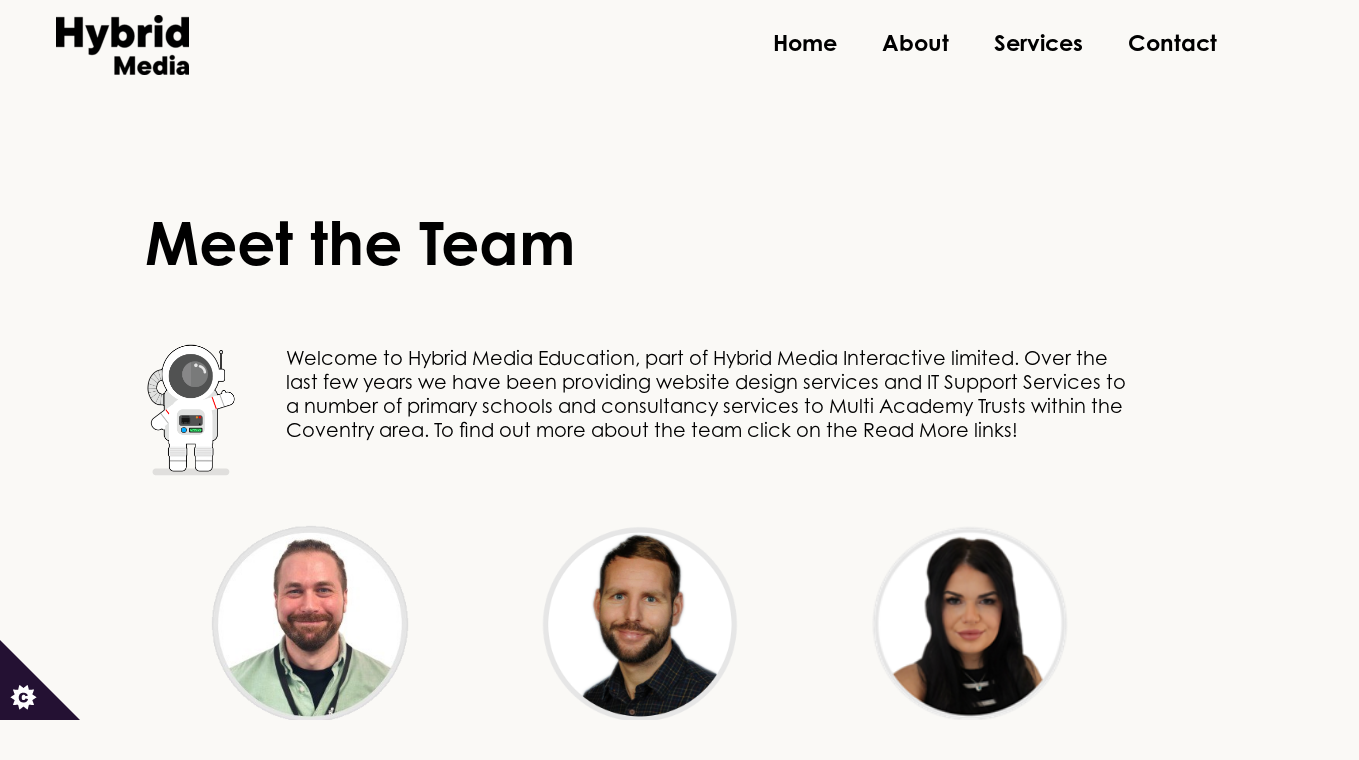

--- FILE ---
content_type: text/css
request_url: https://hybridmedia.io/wp-content/themes/hybridmedia-theme/responsive.css?ver=all
body_size: 1668
content:
/*
  ##Device = Desktops
  ##Screen = 1366px to 1281px resolution desktops
*/

@media (max-width: 1366px) and (min-width: 1281px) {

.hme-title {
  line-height: 2em !important;
}

.hme-container {
  width: 100% !important;
}

.testim {
  width: 100% !important;
}

.case-studies-title {
  line-height: 1.2em !important;
}

#packages {
  width: 100% !important;
}

.services-titles h2 {
  line-height: 1.4em !important;
}

.blog-posts {
  flex: 0 0 calc(20% - 1em) !important;
}

.company-services-wrapper {
  width: 100% !important;
}

.service-name {
  padding-bottom: 5% !important;
}

.service-name-two {
  padding-bottom: 5% !important;
}

#third-block, #second-block {
  width: 90% !important;
}

.ast-plain-container.ast-no-sidebar #primary {
  width: 90% !important;
}

}

/*
  ##Device = Laptops, Desktops
  ##Screen = B/w 1025px to 1280px
*/

@media (min-width: 1025px) and (max-width: 1280px) {

}

        /*
          ## END Tablets, Ipads (landscape) END ##
        */

/*
  ##Device = Tablets, Ipad Mini (landscape)
  ##Screen = B/w 768px to 1024px
*/

@media (min-width: 768px) and (max-width: 1024px) and (orientation: landscape) {


header .custom-logo-link img {
  max-width: 180px !important;
}


.meet-the-team-wrap {
    width: 100% !important;
}

.company-services-wrapper {
  width: 100% !important;
}

.service-name-two,
.service-name {
  font-size: 3em !important;
  padding-bottom: 5%;
}


.services-link-three,
.services-link-two,
.services-link {
  width: 100% !important;
  font-size: 1.3em !important;
}

.entry-content p {
  font-size: 40% !important;
  line-height: 1.4em;
}

.ast-single-post .entry-title, .page-title {
  font-size: 1.3em !important;
}

body .gform_legacy_markup_wrapper .top_label div.ginput_container {
  margin-top: 10% !important;
}


.footer-title {
    font-size: 2.1em !important;
}

.fab {
  font-size: 0.91em !important;
}

.entry-content h2 {
  font-size: 1em !important;
}

h2.page-subtwo-header {
  font-size: 2em !important;
}

.button {
  width: 30% !important;
  font-size: 0.8em !important;
}

}

/*
  ##Device = Tablets, Ipads (portrait)
  ##Screen = B/w 768px to 1024px
*/

@media (min-width: 768px) and (max-width: 1024px) {

.toptitle {
  font-size: 2em !important;
}

.maintitle {
  font-size: 3em !important;
  letter-spacing: 0 !important;
  line-height: 3rem !important;
}

.subtitle {
  font-size: 2em !important;
}

.page-id-10.ast-plain-container.ast-no-sidebar #primary {
  width: 100% !important;
}

#third-block, #second-block {
  width: 100% !important;
}

.hme-container {
  width: 100% !important;
}

.hme-second {
  display: grid !important;
}

.hme-second img {
  width: 100% !important;
}

.hme-title {
  font-size: 3em !important;
  line-height: 1em !important;
}

.testim {
  width: 100% !important;
}

.case-studies-title {
  font-size: 2.5em !important;
}

.testim .wrap {
  height: 65vh !important;
}

.testim .dots {
  width: 90% !important;
}

#packages,
.services-titles {
  display: none !important;
}

.gform_legacy_markup_wrapper .gform_body {
  width: 100% !important;
  margin: auto !important;
  padding-bottom: 15% !important;
}

.blog-posts {
  flex: 0 0 calc(50% - 1em) !important;
}

.column-count {
  flex-flow: row wrap !important;
  justify-content: flex-start !important;
}

.blog-title h2 {
  font-size: 3em !important;
  margin-bottom: 5% !important;
  margin-top: 5% !important;
}

.footer-title {
  font-size: 1.6em !important;
}

.fab {
  font-size: 0.6em !important;
}

/* PAGE CHANGES */

.meet-the-team-wrap {
  width: 100% !important;
}

.ast-plain-container.ast-no-sidebar #primary {
  width: 100% !important;
  font-size: 3em !important;
}


h2.page-subone-header {
  font-size: 3em !important;
}

/* BLOG POST PAGE */

div#secondary {
  display: none !important;
}

.single-post #primary {
  width: 100% !important;
}

.ast-single-post .entry-title, .page-title {
  font-size: 1em !important;
}

.entry-content h2 {
  font-size: 0.91em !important;
}

.entry-content p {
  font-size: 0.43em !important;
  line-height: 1.3em !important;
}

/* Services Page */

#page-title h2 {
  font-size: 4em !important;
}

.service-name {
  font-size: 3em !important;
  line-height: 1.5em !important;
}

.service-description span {
  font-size: 1em !important;
}

.services-link a, .services-link-two a {
  padding-bottom: 10% !important;
}

.service-name-two {
  font-size: 3em !important;
  line-height: 1.2em !important;
}

.service-description-two span {
  font-size: 1em !important;
}

.services-link-two {
  font-size: 1.3em !important;
}

.services-link-three {
  font-size: 1.3em !important;
  line-height: 1.4em !important;
}

.services-link {
  font-size: 1.3em !important;
}

.button {
  width: 45% !important;
}

.subtwo-desc{
  line-height: 1.4em !important;
}


}



        /*
            ## END Tablets, Ipads (Portrait) END ##
        */


/*
  ##Device = Low Resolution Tablets, Mobiles (Landscape)
  ##Screen = B/w 481px to 767px
*/

@media (min-width: 481px) and (max-width: 767px) {

[data-section="section-header-mobile-trigger"] .ast-button-wrap .mobile-menu-toggle-icon .ast-mobile-svg {
  width: 40px !important;
  height: 40px !important;
}

.header-container {
    padding-top: 4% !important;
}

 .toptitle {
  font-size: 2em !important;
}

.maintitle {
  font-size: 2.5em !important;
  padding-bottom: 2% !important;
  line-height: 1.4em !important;
  margin-top: 3% !important;
  letter-spacing: 0rem !important;
}

.subtitle {
  font-size: 2em !important;
  line-height: 1em !important;
  margin-top: 2% !important;
}

.page-id-10.ast-plain-container.ast-no-sidebar #primary {
  width: 100% !important;
}

.page-id-10.ast-single-post .entry-title, .page-title {
  font-size: 3em !important;
}

.entry-content p {
  font-size: 40% !important;
  line-height: 1.4em;
}

#third-block, #second-block {
  width: 100% !important;
}

.hme-title {
  font-size: 2.3em !important;
  line-height: 1.8em !important;
}

.hme-second {
  display: grid !important;
}

.hme-second img {
  width: 100% !important;
}

.hme-container {
  width: 100% !important;
}

h2.subtwo-header {
  font-size: 2.4em !important;
}

#contact-block,
#packages,
.services-titles,
.testimonials-container {
  display: none !important;
}

.contact-header h2 {
  font-size: 3em !important;
}


.affiliation-header h2 {
  font-size: 3em !important;
}

.grid {
  grid-template-columns: repeat(auto-fill,minmax(120px,1fr)) !important;
}

.blog-title h2 {
  font-size: 3.3em !important;
  margin-top: 5% !important;
  margin-bottom: 5% !important;
}

.blog-posts {
  flex: 0 0 calc(50% - 1em) !important;
}

.column-count {
  flex-flow: row wrap !important;
  justify-content: flex-start !important;
}

.site-below-footer-wrap.ast-builder-grid-row-container.site-footer-focus-item.ast-builder-grid-row-full.ast-builder-grid-row-tablet-full.ast-builder-grid-row-mobile-full.ast-footer-row-stack.ast-footer-row-tablet-stack.ast-footer-row-mobile-stack {
  display: none !important;
}


/* PAGE CHANGES */

.ast-single-post .entry-title, .page-title {
  font-size: 2em !important;
}

.ast-plain-container.ast-no-sidebar #primary {
  width: 100% !important;
}

h2.page-subone-header {
  font-size: 2em !important;
}

#third-block, #second-block {
  width: 100% !important;
}

h2.page-subtwo-header {
  font-size: 2em !important;
}


.team-name {
  font-size: 2em !important;
  line-height: 1.2em !important;
}

.team-title {
  font-size: 1.5em !important;
  line-height: 1.2em;
  margin-bottom: 5%;
  margin-top: 5%;
}

/* BLOG POST PAGE */

div#secondary {
  display: none !important;
}

.single-post #primary {
  width: 100% !important;
}

/* Services Page */

#page-title h2 {
  font-size: 3em !important;
}

.service-name {
  font-size: 2em !important;
  line-height: 1.5em !important;
}

.service-description span {
  font-size: 1em !important;
}

.services-link a, .services-link-two a {
  padding-bottom: 10% !important;
}

.service-name-two {
  font-size: 1.6em !important;
  line-height: 1.2em !important;
}

.service-description-two span {
  font-size: 1em !important;
}

.services-link-two {
  font-size: 1.3em !important;
}

.services-link-three {
  font-size: 1.3em !important;
  line-height: 1.4em !important;
}

.button {
  width: 90% !important;
  font-size: .81em !important;
}


}

    /*
      ## END Low Resolution Tablets, Mobiles (Landscape) END ##
    */


/*
  ##Device = Most of the Smartphones Mobiles (Portrait)
  ##Screen = B/w 320px to 479px
*/

@media (min-width: 320px) and (max-width: 480px) {

#masthead .ast-mobile-header-wrap .ast-primary-header-bar, #masthead .ast-mobile-header-wrap .ast-below-header-bar {
   padding-left: 0 !important;
  padding-right: 0 !important;
}

.ast-builder-layout-element .ast-site-identity {
  margin-left: 5% !important;
}

 [data-section="section-header-mobile-trigger"] .ast-button-wrap .mobile-menu-toggle-icon .ast-mobile-svg {
  width: 40px !important;
  height: 40px !important;
  fill: black !important;
}

header .custom-logo-link img, .ast-header-break-point .site-branding img, .ast-header-break-point .custom-logo-link img {
  max-width: 160px !important;
}

.toptitle {
  font-size: 2em !important;
  text-align: left !important;
  padding-bottom: 0 !important;
  padding-top: 15%;
}

.maintitle {
  font-size: 1.4em !important;
  text-align: left !important;
  line-height: 2rem !important;
  padding-bottom: 2% !important;
  padding-top: 5%;
  letter-spacing: 0 !important;
}

.subtitle {
  font-size: 1.3em !important;
  text-align: left !important;
  padding-top: 5%;
}

.page-id-10.ast-plain-container.ast-no-sidebar #primary {
  width: 100% !important;
  padding-top: 5rem !important;
}

.page-id-10.ast-single-post .entry-title, .page-title {
  font-size: 2em !important;
  line-height: 3rem !important;
}

img.image-block {
  height: 10vh !important;
}

#third-block, #second-block {
  width: 100% !important;
}

h2.subone-header {
  font-size: 2em !important;
}

h2.subtwo-header {
  font-size: 2em !important;
  margin-top: 20% !important;
}

.hme-container {
  width: 100% !important;
}

.hme-title {
  font-size: 2em !important;
  line-height: 40px !important;
}

.hme-second {
  display: grid !important;
}

.hme-second img {
  width: 100% !important;
}

.case-studies-title {
  font-size: 2em !important;
  padding-top: 10% !important;
  line-height: 2em !important;
}

.testim .wrap {
  height: 150vh !important;
}

.testim .arrow.left,
.testim .arrow.right {
  right: 70px;
  display: none;
}

.testim .dots{
  display: none !important;
}


.testim .cont div p {
  width: 100% !important;
}

.services-titles h2 {
  font-size: 2em !important;;
  margin-bottom: 5% !important;;
  margin-top: 15% !important;;
}

.services-titles h3 {
  font-size: 1.4em !important;
  line-height: 1.5em !important;
}

.services-titles {
  display: none;
}

#packages {
  display: none;
}

div#contact-block {
  display: none;
}

.page-id-10 [data-aos=fade-right] {
  padding-top: 15%;
}

div#servicestitle-wrap [data-aos=fade-left] {
  display: none;
}

.affiliation-header h2 {
  font-size: 3em !important;
}

.grid {
  text-align: center !important;
}

.affiliations-logos {
  width: 50% !important;
  margin: auto;
}

.blog-title h2 {
  font-size: 3em important;
  padding-top: 20% important;
  padding-bottom: 10% important;
}

.blog-posts {
  width: 100% !important;
}

.column-count {
  display: grid !important;
}

.site-below-footer-wrap.ast-builder-grid-row-container.site-footer-focus-item.ast-builder-grid-row-full.ast-builder-grid-row-tablet-full.ast-builder-grid-row-mobile-full.ast-footer-row-stack.ast-footer-row-tablet-stack.ast-footer-row-mobile-stack {
  display: none !important;
}

/* MEET THE TEAM */

.meet-the-team-wrap {
  width: 90% !important;
}

.team-name {
  font-size: 1em !important;
}

.team-title {
  font-size: 1em !important;
}

.meet-the-team-link {
  font-size: 1em !important;
}

.ast-single-post .entry-title, .page-title {
  font-size: 2em !important;
}

.page-id-1429.ast-plain-container.ast-no-sidebar #primary {
  width: 100% !important;
}

#meet-the-team-container {
  margin-top: 10% !important;
}

h2.page-subone-header {
  font-size: 2em !important;
  margin-top: 10% !important;
}

h2.page-subtwo-header {
  font-size: 2em !important;
  margin-top: 10% !important;
}

.ast-separate-container .ast-article-post {
  width: 100% !important;
}

.ast-plain-container.ast-no-sidebar #primary {
  width: 100% !important;
}

/* BLOG POST PAGE */

div#secondary {
  display: none !important;
}

.single-post #primary {
  width: 100% !important;
}


/* Services Page */

#page-title h2 {
  font-size: 3em !important;
}

.service-name {
  font-size: 2em !important;
  line-height: 1.5em !important;
}

.service-description span {
  font-size: 1em !important;
}

.services-link a, .services-link-two a {
  padding-bottom: 10% !important;
}

.service-name-two {
  font-size: 1.6em !important;
  line-height: 1.2em !important;
}

.service-description-two span {
  font-size: 1em !important;
}

.services-link-two {
  font-size: 1.3em !important;
}

.services-link-three {
  font-size: 1.3em !important;
  line-height: 1.4em !important;
}

.services-link {
  font-size: 1.3em !important;
}

.button {
  width: 90% !important;
  font-size: .81em !important;
}

}

/*
  ## END Low Resolution Tablets, Mobiles (Portrait) END ##
*/


--- FILE ---
content_type: text/css
request_url: https://hybridmedia.io/wp-content/themes/hybridmedia-theme/style.css?ver=1.0.0
body_size: 9194
content:
/**
Theme Name: HybridMedia-Theme
Author: Hybrid Media
Author URI: https://hybridmedia.design
Description: Astra is the fastest, fully customizable & beautiful theme suitable for blogs, personal portfolios and business websites. It is very lightweight (less than 50KB on frontend) and offers unparalleled speed. Built with SEO in mind, Astra comes with schema.org code integrated so search engines will love your site. Astra offers plenty of sidebar options and widget areas giving you a full control for customizations. Furthermore, we have included special features and templates so feel free to choose any of your favorite page builder plugin to create pages flexibly. Some of the other features: # WooCommerce Ready # Responsive # Compatible with major plugins # Translation Ready # Extendible with premium addons # Regularly updated # Designed, Developed, Maintained & Supported by Brainstorm Force. Looking for a perfect base theme? Look no further. Astra is fast, fully customizable and beautiful theme!
Version: 1.0.0
License: GNU General Public License v2 or later
License URI: http://www.gnu.org/licenses/gpl-2.0.html
Text Domain: hybridmedia-theme
Template: astra
*/

@font-face {
  font-family: 'CenturyGothicBold';
  src: url('https://hybridmedia.io/wp-content/themes/hybridmedia-theme/fonts/allround-goth.woff2') format('woff2'),
       url('https://hybridmedia.io/wp-content/themes/hybridmedia-theme/fonts/allround-goth.woff') format('woff');
  font-weight: normal;
  font-style: normal;
  font-display: swap;
}

@font-face {
  font-family: "CenturyGothicBold";
  src: url('https://hybridmedia.io/wp-content/themes/hybridmedia-theme/fonts/CenturyGothicBold.woff2') format('woff2'), url('https://hybridmedia.io/wp-content/themes/hybridmedia-theme/fonts/CenturyGothicBold.woff') format('woff');
}
@font-face {
  font-family: "CenturyGothicRegular";
  src: url('https://hybridmedia.io/wp-content/themes/hybridmedia-theme/fonts/CenturyGothicRegular.woff2') format('woff2'), url('https://hybridmedia.io/wp-content/themes/hybridmedia-theme/fonts/CenturyGothicRegular.woff2') format('woff');
}

body {
  background-color: #FAF9F6 !important;
}

a, body, .page-title, h1, h2, h3, h4, h5, h6, .entry-title a, .entry-content h1, .entry-content h2, .entry-content h3, .entry-content h4, .entry-content h5, .entry-content h6, .wc-block-grid__product-title, .ast-footer-copyright .ast-footer-html-inner {
  color: black !important;
  }

.site-primary-header-wrap.ast-builder-grid-row-container.site-header-focus-item.ast-container {
  max-width: 1600px;
}

#frontpage-header {
  background-color: #FAF9F6;
  position: relative;
}


/* Header 2023 */

.header-container {
  padding-top: 7%;
  padding-left: 5%;
  padding-right: 5%;
  width: 100%;
  padding-bottom: 5%;
}

.toptitle {
  font-family: CenturyGothicRegular;
  font-size: 4em;
  text-align: center;
  padding-bottom: 2%;
  line-height: 2em;
}

.maintitle {
  font-family: CenturyGothicBold;
  font-size: 5em;
  text-align: center;
  letter-spacing: 1.6rem;
  line-height: 7rem;
  padding-bottom: 2%;
}

.subtitle {
  font-family: CenturyGothicRegular;
  font-size: 4em;
  text-align: center;
  line-height: 2em;
}




.head-title {
  display: none;
}

body[data-aos-duration='5000'] [data-aos],
[data-aos][data-aos][data-aos-duration='5000'] {
  transition-duration: 5000ms;
}

body[data-aos-duration='7000'] [data-aos],
[data-aos][data-aos][data-aos-duration='7000'] {
  transition-duration: 7000ms;
}

body[data-aos-duration='9000'] [data-aos],
[data-aos][data-aos][data-aos-duration='9000'] {
  transition-duration: 9000ms;
}

div#ccc-optional-categories,
div#ccc-info {
    display: none !important;
}

#ccc-icon.ccc-icon--dark {
    fill: #241133 !important;
}

#ccc-icon.ccc-icon--dark #star path {
    fill: #fff !important;
}

li#field_4_6 {
    margin-top: 10%;
}
.ast-separate-container .ast-archive-description,
.ast-builder-menu-1 .main-header-menu, .ast-builder-menu-1 .main-header-menu .sub-menu {
    background-color: transparent !important;
    background-image: none;
}

.ast-header-break-point .main-header-menu .sub-menu {
	 background: #FAF9F6 !important;
}

.ast-header-break-point .main-header-menu {
	 background: #FAF9F6 !important;
  /*background-image: linear-gradient(180deg, #1F0245 0%,#31036f 100%); */
}

.ast-header-break-point .main-navigation ul .menu-item .menu-link .icon-arrow:first-of-type {
    display: none;
}

input#gform_submit_button_2,
input[type="submit"] {
  color: #fff !important;
  border-color: #ffffff !important;
  background-color: #241133 !important;
  font-family: 'allround-goth' !important;
  font-weight: bold !important;
}

.ast-desktop .ast-mega-menu-enabled .astra-full-megamenu-wrapper, .ast-desktop .ast-mega-menu-enabled .astra-full-megamenu-wrapper {
    background: transparent !important;
}

.ast-desktop .main-header-menu:not(#ast-hf-mobile-menu) .astra-full-megamenu-wrapper .sub-menu {
    background-color: #A88CED !important;
}


.ast-desktop .main-header-menu:not(#ast-hf-mobile-menu) .astra-full-megamenu-wrapper {
    border: none;
}

.ast-desktop .ast-builder-menu-1 .astra-full-megamenu-wrapper{
  box-shadow: none;
}

.ast-desktop .ast-mm-custom-text-content{
  color: white;
}

.ast-mm-custom-content.ast-mm-custom-text-content {
  color: white;
}

header .custom-logo-link img {
    max-width: 300px;
}

html {
  width: 100%;
  overflow-x: hidden;
}


#wpadminbar a {
color: white !important;
}

a, body, .page-title,  .entry-title a,  .wc-block-grid__product-title, .ast-footer-copyright .ast-footer-html-inner {
    color: black !important;
}


.ast-separate-container .error-404, .ast-separate-container .no-results {
    background: transparent !important;
}

.site-title {
font-weight: 700;
font-family: 'allround-goth';
}


a,
body,
.page-title,
h1,h2, h3, h4, h5, h6,
.entry-title a,
.entry-content h1,
.entry-content h2,
.entry-content h3,
.entry-content h4,
.entry-content h5,
.entry-content h6,
.wc-block-grid__product-title,
.ast-footer-copyright .ast-footer-html-inner {
  color: white;
}

/* NAV Bar */
.ast-desktop .ast-mega-menu-enabled .astra-full-megamenu-wrapper,
.ast-desktop .ast-mega-menu-enabled .astra-full-megamenu-wrapper {
  border-left: none;
  border-right: none;
}

.ast-desktop .submenu-with-border .astra-full-megamenu-wrapper {
    border-left: 0 !important;
}

.menu-text {
  display: block;
  font-size: 1em;
  font-weight: bold;
}

#menu-item-98 .menu-link::before {
  content: url(/wp-content/uploads/2021/04/it-support-consultancy-services.png);
}

#menu-item-111 .menu-link::before {
	content: url(/wp-content/uploads/2021/04/cloud-solutions-services-2.png);
}

#menu-item-97 .menu-link::before {
	content: url(/wp-content/uploads/2021/04/backup-and-recovery-services.png);
}

#menu-item-109 .menu-link::before {
	content: url(/wp-content/uploads/2021/04/cyber-security-services.png);
}


#menu-item-96 .sub-arrow {
	display: none;
}

.ast-desktop .ast-primary-header-bar .main-header-menu > .menu-item{
	line-height: 1px !important;
}

.site-primary-header-wrap.ast-builder-grid-row-container.site-header-focus-item.ast-container {
max-width: 1640px !important;
margin: auto;
}

.main-header-menu .menu-link, .main-header-menu>a {
  text-decoration: none;
  padding: 0 1em;
  display: inline-block;
  transition: all .2s linear;
  font-size: 1.5em;
  font-family: 'CenturyGothicBold';
  color: black !important;

}

.ast-desktop .ast-mega-menu-enabled .astra-megamenu-li:hover .astra-full-megamenu-wrapper {
    margin-top: 20px;
    border-radius: 50px;
}

.ast-container {
    max-width: 100%;
    margin-left: 1px;
    margin-right: 1px;
}


/* Homepage*/

.ast-plain-container.ast-no-sidebar #primary {
  display: flex;
  margin-bottom: 10%;
  margin-top: 10%;
  width: 80%;
  margin-left: auto;
  margin-right: auto;
}

.page-id-10.ast-plain-container.ast-no-sidebar #primary {
    display: flex;
    margin-bottom: 10%;
    margin-top: 2%;
    width: 80%;
    margin-left: auto;
    margin-right: auto;
    padding-top: 10rem;
}

#primary, #secondary {
  float: none;
}

.page-id-10 #primary{
 margin-bottom: 5% !important;
}

.page #primary{
	height: auto;
}

#main {
  width: 100%;
  height: auto;
}


#post-10 {
	width: 90%;
	margin: auto;
}

.ast-single-post .entry-title, .page-title {
  font-size: 4em;
  text-align: left;
  color: black !important;

}

.page-id-10.ast-single-post .entry-title, .page-title{
  font-size: 4em;
  text-align: left;
  color: black !important;
  letter-spacing: 0.4em;
}

h2.page-subtwo-header {
  font-family: 'CenturyGothicBold';
  font-size: 4em;
  text-align: left;
  color: black !important;
  padding-bottom: 3%;
}

h2.page-subone-header {
  font-family: 'CenturyGothicBold';
  font-size: 4em;
  text-align: right;
  color: black !important;
  padding-bottom: 3%;
  }

.entry-content {
  display: grid;
}


.content-wrap {
  display: flex;
  }

.content-wrap .image-block {
  padding-right: 5%;
  }

.entry-content p {
  margin-bottom: 1.6em;
  font-size: 1.3em;
  font-family: CenturyGothicRegular;
}

img.image-block {
	height: 30vh;
	margin: auto;
	margin-top: 0;
}

.tc-container img.image-block{
  height: 30vh;
  margin-top: 0;
  margin-right: 0;
}

.image-one {
  height: 45vw;
  background-repeat: no-repeat;
  width: 40%;
  background-size: contain;
  background-position: center;
}

h1.entry-title {
  font-family: 'CenturyGothicBold';
  font-weight: 900;
}

#third-block,
#second-block {
  position: relative;
  width: 80%;
  margin-left: auto;
  margin-right: auto;
}

#second-block{
  margin-bottom: 5%;
}

.sc-container {
  margin-left: 2%;
}

.thirdcontent-wrapper,
.secondcontent-wrapper {
  width: 100%;
  display: flex;
}

.sub-content {
  display: flex;
}

.subone-desc {
  margin-right: 5%;
  display: grid;
  margin-left: 5%;
  font-size: 1.3em;
  font-family: 'CenturyGothicRegular';
}

.subtwo-desc {
  margin-right: 5%;
  display: grid;
  margin-left: 5%;
  font-size: 1.3em;
  font-family: 'CenturyGothicRegular';
}


h2.subone-header {
  font-family: 'CenturyGothicBold';
  font-size: 4em;
  text-align: right;
  color: black !important;
  letter-spacing: 0.4em;
  padding-bottom: 3%;
}

h2.subtwo-header {
  font-family: 'CenturyGothicBold';
  font-size: 4em;
  text-align: left;
  color: black !important;
  letter-spacing: 0.4em;
  padding-bottom: 3%;
}

.page .entry-header {
  margin-bottom: 1.5em;
}


/*Third Section Homepage*/

#third-block{
  display: flex;
  position: relative;
}

.tc-container {
    margin-right: 2%;
}

.image-three {
  height: 40vw;
  width: 100%;
  background-repeat: no-repeat;
  background-size: contain;
  background-position: center;
  transform: translate(0, -20%);
}

.thirdcontent-wrapper {
    width: 100%;
}

.image-three {
  height: 40vw;
  width: 100%;
  background-repeat: no-repeat;
  background-size: contain;
  background-position: center;
  transform: translate(0, -40%);
}

/*Services Container Homepage*/

#services-block {
  display: flex;
  width: 80%;
  margin: auto;
  height: auto;
  display: none;
}

.services-container {
  display: flex;
  /*column-count: 3; */
}

.services-wrap {
  width: 100%;
  background: #fff;
  border-radius: 50px;
  overflow: hidden;
  height: 100%;
  border: 3px solid black;
  padding: 1%;
  margin: 1%;
}

.services-image {
  height: 100%;
  padding: 70px;
  background-repeat: no-repeat;
  background-size: contain;
  background-position: center;
  width: 30%;
}

.services-titles {
  text-align: center;
}

.services-titles h2 {
  font-size: 4em;
  padding-bottom: 3%;
  padding-top: 3%;
  font-family: 'CenturyGothicBold';
  letter-spacing: 0.3em;
}

.services-titles h3 {
  font-size: 1.8em;
  padding-bottom: 3%;
  padding-top: 0%;
  font-family: 'CenturyGothicRegular';
}

.services-description {
  color: black;
}

.services-wrap img {
  width: 20%;
  margin: auto;
  display: block;
  padding-top: 2%;
}

.service-title {
  color: #000;
  font-size: 1.6em;
  padding-top: 1%;
  padding-bottom: 1%;
  text-align: center;
}

.services-list {
  color: #000;
  font-size: 1.2em;
  padding: 1%;
}

.services-description {
    font-size: 1.2em;
}

.services-description {
  color: #000;
  font-size: 14px;
  text-align: center;
}

.services-cost {
  color: #000;
  font-size: 1.2em;
  padding-top: 3%;
  padding-bottom: 3%;
  text-align: center;
  padding-left: 1%;
  padding-right: 1%;
  font-weight: 700;
}

#services-block .services-wrap:nth-child(1) .services-description {
padding-bottom: 3%;
display: block;
}

#services-block .services-wrap:nth-child(3) .services-description {
padding-bottom: 3%;
display: block;
}

#services-block .services-wrap:nth-child(4) .services-description {
padding-bottom: 30%;
display: block;
}


/* Why HME Section */

#why-hybridmedia {
display: none !important;
}

.hme-container {
  width: 80%;
  margin: auto;
  margin-top: 5%;
}

.hme-title {
  font-family: 'CenturyGothicBold';
  font-size: 4em;
  text-align: center;
  color: black !important;
  letter-spacing: 0.4em;
  padding-bottom: 3%;
  line-height: 1.8em;
}

.hme-second {
  display: flex;
}

.hme-second img {
  width: 50%;
}

.hme-info {
  padding: 2%;
  font-size: 1.2em;
  font-family: 'CenturyGothicRegular';
}

.second-hme-info {
  padding-top: 2%;
}


/* Case Studies */

.testim {
  width: 80%;
  margin: auto;
}

.case-studies-title {
font-size: 4em;
padding-bottom: 3%;
padding-top: 3%;
font-family: 'CenturyGothicBold';
letter-spacing: 0.3em;
margin-top: 5%;
}

.testim .wrap {
  position: relative;
  width: 100%;
  max-width: 100%;
  padding: 40px 20px;
  margin: auto;
  height: auto;
}

.testim .arrow {
  display: block;
  position: absolute;
  color: #333;
  cursor: pointer;
  font-size: 2em;
  top: 50%;
  -webkit-transform: translateY(-50%);
  -ms-transform: translateY(-50%);
  -moz-transform: translateY(-50%);
  -o-transform: translateY(-50%);
  transform: translateY(-50%);
  -webkit-transition: all .3s ease-in-out;    
  -ms-transition: all .3s ease-in-out;    
  -moz-transition: all .3s ease-in-out;    
  -o-transition: all .3s ease-in-out;    
  transition: all .3s ease-in-out;
  padding: 5px;
  z-index: 22222222;
}

.testim .arrow:before {
  cursor: pointer;
}

.testim .arrow:hover {
  color: green;
}
  

.testim .arrow.left {
  left: 70px;
}

.testim .arrow.right {
  right: 70px;
}

.testim .dots {
  text-align: center;
  position: absolute;
  width: 95%;
  bottom: 60px;
  left: 0;
  display: block;
  z-index: 3333;
  height: 12px;
}

.testim .dots .dot {
  list-style-type: none;
  display: inline-block;
  width: 12px;
  height: 12px;
  border-radius: 50%;
  border: 1px solid green;
  margin: 0 10px;
  cursor: pointer;
  -webkit-transition: all .5s ease-in-out;    
  -ms-transition: all .5s ease-in-out;    
  -moz-transition: all .5s ease-in-out;    
  -o-transition: all .5s ease-in-out;    
  transition: all .5s ease-in-out;
  position: relative;
}

.testim .dots .dot.active,
.testim .dots .dot:hover {
  background: green;
  border-color: green;
}

.testim .dots .dot.active {
  -webkit-animation: testim-scale .5s ease-in-out forwards;   
  -moz-animation: testim-scale .5s ease-in-out forwards;   
  -ms-animation: testim-scale .5s ease-in-out forwards;   
  -o-animation: testim-scale .5s ease-in-out forwards;   
  animation: testim-scale .5s ease-in-out forwards;   
}
  
.testim .cont {
  position: relative;
  overflow: hidden;
}

.testim .cont > div {
  text-align: center;
  position: absolute;
  top: 0;
  left: 0;
  padding: 0 0 70px 0;
  opacity: 0;
}

.testim .cont > div.inactive {
  opacity: 1;
}
  

.testim .cont > div.active {
  position: relative;
  opacity: 1;
}
  

.testim .cont div .img img {
  display: block;
  width: 100px;
  height: 100px;
  margin: auto;
  border-radius: 50%;
}

.testim .cont div h2 {
  color: green;
  font-size: 1em;
  margin: 15px 0;
}

.testim .cont div p {
  font-size: 1.15em;
  color: #333;
  width: 70%;
  margin: auto;
  padding-bottom: 1%;
}

.casestudy-button {
	font-weight: bold;
	text-decoration: underline;
	font-size: 1.3em !important;
}

.testim .cont div.active .img img {
  -webkit-animation: testim-show .5s ease-in-out forwards;            
  -moz-animation: testim-show .5s ease-in-out forwards;            
  -ms-animation: testim-show .5s ease-in-out forwards;            
  -o-animation: testim-show .5s ease-in-out forwards;            
  animation: testim-show .5s ease-in-out forwards;            
}

.testim .cont div.active h2 {
  -webkit-animation: testim-content-in .4s ease-in-out forwards;    
  -moz-animation: testim-content-in .4s ease-in-out forwards;    
  -ms-animation: testim-content-in .4s ease-in-out forwards;    
  -o-animation: testim-content-in .4s ease-in-out forwards;    
  animation: testim-content-in .4s ease-in-out forwards;    
  font-family: 'CenturyGothicBold';
}

.testim .cont div.active p {
  -webkit-animation: testim-content-in .5s ease-in-out forwards;    
  -moz-animation: testim-content-in .5s ease-in-out forwards;    
  -ms-animation: testim-content-in .5s ease-in-out forwards;    
  -o-animation: testim-content-in .5s ease-in-out forwards;    
  animation: testim-content-in .5s ease-in-out forwards;  
  font-family: 'CenturyGothicRegular';  
}

.testim .cont div.inactive .img img {
  -webkit-animation: testim-hide .5s ease-in-out forwards;            
  -moz-animation: testim-hide .5s ease-in-out forwards;            
  -ms-animation: testim-hide .5s ease-in-out forwards;            
  -o-animation: testim-hide .5s ease-in-out forwards;            
  animation: testim-hide .5s ease-in-out forwards;            
}

.testim .cont div.inactive h2 {
  -webkit-animation: testim-content-out .4s ease-in-out forwards;        
  -moz-animation: testim-content-out .4s ease-in-out forwards;        
  -ms-animation: testim-content-out .4s ease-in-out forwards;        
  -o-animation: testim-content-out .4s ease-in-out forwards;        
  animation: testim-content-out .4s ease-in-out forwards;        
}

.testim .cont div.inactive p {
  -webkit-animation: testim-content-out .5s ease-in-out forwards;    
  -moz-animation: testim-content-out .5s ease-in-out forwards;    
  -ms-animation: testim-content-out .5s ease-in-out forwards;    
  -o-animation: testim-content-out .5s ease-in-out forwards;    
  animation: testim-content-out .5s ease-in-out forwards;    
}

@-webkit-keyframes testim-scale {
  0% {
      -webkit-box-shadow: 0px 0px 0px 0px #eee;
      box-shadow: 0px 0px 0px 0px #eee;
  }

  35% {
      -webkit-box-shadow: 0px 0px 10px 5px #eee;        
      box-shadow: 0px 0px 10px 5px #eee;        
  }

  70% {
      -webkit-box-shadow: 0px 0px 10px 5px #ea830e;        
      box-shadow: 0px 0px 10px 5px #ea830e;        
  }

  100% {
      -webkit-box-shadow: 0px 0px 0px 0px #ea830e;        
      box-shadow: 0px 0px 0px 0px #ea830e;        
  }
}

@-moz-keyframes testim-scale {
  0% {
      -moz-box-shadow: 0px 0px 0px 0px #eee;
      box-shadow: 0px 0px 0px 0px #eee;
  }

  35% {
      -moz-box-shadow: 0px 0px 10px 5px #eee;        
      box-shadow: 0px 0px 10px 5px #eee;        
  }

  70% {
      -moz-box-shadow: 0px 0px 10px 5px #ea830e;        
      box-shadow: 0px 0px 10px 5px #ea830e;        
  }

  100% {
      -moz-box-shadow: 0px 0px 0px 0px #ea830e;        
      box-shadow: 0px 0px 0px 0px #ea830e;        
  }
}

@-ms-keyframes testim-scale {
  0% {
      -ms-box-shadow: 0px 0px 0px 0px #eee;
      box-shadow: 0px 0px 0px 0px #eee;
  }

  35% {
      -ms-box-shadow: 0px 0px 10px 5px #eee;        
      box-shadow: 0px 0px 10px 5px #eee;        
  }

  70% {
      -ms-box-shadow: 0px 0px 10px 5px #ea830e;        
      box-shadow: 0px 0px 10px 5px #ea830e;        
  }

  100% {
      -ms-box-shadow: 0px 0px 0px 0px #ea830e;        
      box-shadow: 0px 0px 0px 0px #ea830e;        
  }
}

@-o-keyframes testim-scale {
  0% {
      -o-box-shadow: 0px 0px 0px 0px #eee;
      box-shadow: 0px 0px 0px 0px #eee;
  }

  35% {
      -o-box-shadow: 0px 0px 10px 5px #eee;        
      box-shadow: 0px 0px 10px 5px #eee;        
  }

  70% {
      -o-box-shadow: 0px 0px 10px 5px #ea830e;        
      box-shadow: 0px 0px 10px 5px #ea830e;        
  }

  100% {
      -o-box-shadow: 0px 0px 0px 0px #ea830e;        
      box-shadow: 0px 0px 0px 0px #ea830e;        
  }
}

@keyframes testim-scale {
  0% {
      box-shadow: 0px 0px 0px 0px #eee;
  }

  35% {
      box-shadow: 0px 0px 10px 5px #eee;        
  }

  70% {
      box-shadow: 0px 0px 10px 5px #ea830e;        
  }

  100% {
      box-shadow: 0px 0px 0px 0px #ea830e;        
  }
}

@-webkit-keyframes testim-content-in {
  from {
      opacity: 0;
      -webkit-transform: translateY(100%);
      transform: translateY(100%);
  }
  
  to {
      opacity: 1;
      -webkit-transform: translateY(0);        
      transform: translateY(0);        
  }
}

@-moz-keyframes testim-content-in {
  from {
      opacity: 0;
      -moz-transform: translateY(100%);
      transform: translateY(100%);
  }
  
  to {
      opacity: 1;
      -moz-transform: translateY(0);        
      transform: translateY(0);        
  }
}

@-ms-keyframes testim-content-in {
  from {
      opacity: 0;
      -ms-transform: translateY(100%);
      transform: translateY(100%);
  }
  
  to {
      opacity: 1;
      -ms-transform: translateY(0);        
      transform: translateY(0);        
  }
}

@-o-keyframes testim-content-in {
  from {
      opacity: 0;
      -o-transform: translateY(100%);
      transform: translateY(100%);
  }
  
  to {
      opacity: 1;
      -o-transform: translateY(0);        
      transform: translateY(0);        
  }
}

@keyframes testim-content-in {
  from {
      opacity: 0;
      transform: translateY(100%);
  }
  
  to {
      opacity: 1;
      transform: translateY(0);        
  }
}

@-webkit-keyframes testim-content-out {
  from {
      opacity: 1;
      -webkit-transform: translateY(0);
      transform: translateY(0);
  }
  
  to {
      opacity: 0;
      -webkit-transform: translateY(-100%);        
      transform: translateY(-100%);        
  }
}

@-moz-keyframes testim-content-out {
  from {
      opacity: 1;
      -moz-transform: translateY(0);
      transform: translateY(0);
  }
  
  to {
      opacity: 0;
      -moz-transform: translateY(-100%);        
      transform: translateY(-100%);        
  }
}

@-ms-keyframes testim-content-out {
  from {
      opacity: 1;
      -ms-transform: translateY(0);
      transform: translateY(0);
  }
  
  to {
      opacity: 0;
      -ms-transform: translateY(-100%);        
      transform: translateY(-100%);        
  }
}

@-o-keyframes testim-content-out {
  from {
      opacity: 1;
      -o-transform: translateY(0);
      transform: translateY(0);
  }
  
  to {
      opacity: 0;
      transform: translateY(-100%);        
      transform: translateY(-100%);        
  }
}

@keyframes testim-content-out {
  from {
      opacity: 1;
      transform: translateY(0);
  }
  
  to {
      opacity: 0;
      transform: translateY(-100%);        
  }
}

@-webkit-keyframes testim-show {
  from {
      opacity: 0;
      -webkit-transform: scale(0);
      transform: scale(0);
  }
  
  to {
      opacity: 1;
      -webkit-transform: scale(1);       
      transform: scale(1);       
  }
}

@-moz-keyframes testim-show {
  from {
      opacity: 0;
      -moz-transform: scale(0);
      transform: scale(0);
  }
  
  to {
      opacity: 1;
      -moz-transform: scale(1);       
      transform: scale(1);       
  }
}

@-ms-keyframes testim-show {
  from {
      opacity: 0;
      -ms-transform: scale(0);
      transform: scale(0);
  }
  
  to {
      opacity: 1;
      -ms-transform: scale(1);       
      transform: scale(1);       
  }
}

@-o-keyframes testim-show {
  from {
      opacity: 0;
      -o-transform: scale(0);
      transform: scale(0);
  }
  
  to {
      opacity: 1;
      -o-transform: scale(1);       
      transform: scale(1);       
  }
}

@keyframes testim-show {
  from {
      opacity: 0;
      transform: scale(0);
  }
  
  to {
      opacity: 1;
      transform: scale(1);       
  }
}

@-webkit-keyframes testim-hide {
  from {
      opacity: 1;
      -webkit-transform: scale(1);       
      transform: scale(1);       
  }
  
  to {
      opacity: 0;
      -webkit-transform: scale(0);
      transform: scale(0);
  }
}

@-moz-keyframes testim-hide {
  from {
      opacity: 1;
      -moz-transform: scale(1);       
      transform: scale(1);       
  }
  
  to {
      opacity: 0;
      -moz-transform: scale(0);
      transform: scale(0);
  }
}

@-ms-keyframes testim-hide {
  from {
      opacity: 1;
      -ms-transform: scale(1);       
      transform: scale(1);       
  }
  
  to {
      opacity: 0;
      -ms-transform: scale(0);
      transform: scale(0);
  }
}

@-o-keyframes testim-hide {
  from {
      opacity: 1;
      -o-transform: scale(1);       
      transform: scale(1);       
  }
  
  to {
      opacity: 0;
      -o-transform: scale(0);
      transform: scale(0);
  }
}

@keyframes testim-hide {
  from {
      opacity: 1;
      transform: scale(1);       
  }
  
  to {
      opacity: 0;
      transform: scale(0);
  }
}

@media all and (max-width: 300px) {
body {
  font-size: 14px;
}
}

@media all and (max-width: 500px) {
.testim .arrow {
  font-size: 1.5em;
}

.testim .cont div p {
  line-height: 25px;
}

}



/*Contact Form Start */

.gform_legacy_markup_wrapper .gform_body {
  width: 90% !important;
  margin: auto !important;
}

.gform_legacy_markup_wrapper .top_label .gsection_description{
  width: 90% !important;
  margin: auto;
}

ul#input_3_3 {
  font-size: 1.2em;
  font-weight: bold;
  font-family: 'CenturyGothicBold';
  letter-spacing: 0.2em;
}

.contact-header h2 {
  font-size: 4em;
  padding-bottom: 1%;
  padding-top: 3%;
  font-family: 'CenturyGothicBold';
  letter-spacing: 0.3em;
}

.contact-header {
  text-align: center;
  margin: 4%;
  position: relative;
  margin-bottom: 0;
}

.gform_wrapper li.gfield.field_description_below+li.gsection {
  margin-top: 65px !important;
}

.gform_wrapper h2.gsection_title{
  display: none;
}

li#field_3_2 {
  display: none;
}

/*
#gform_fields_3 {
  border-top: 1px solid;
  border-bottom: 1px solid;
} */

.gform_wrapper ul.gfield_radio {
    margin: 46px 0 !important;
}

.gform_wrapper .top_label .gsection_description {
  font-size: 1.6em;
  text-align: center;
}

.gform_legacy_markup_wrapper .gsection {
    border-bottom: 0 !important;
}

input[type=email], input[type=number], input[type=password], input[type=reset], input[type=search], input[type=tel], input[type=text], input[type=url], select, textarea {
  transition: all .2s linear;
  color: #666;
  background: #fff;
  background-image: -webkit-linear-gradient(rgba(255,255,255,0),rgba(255,255,255,0));
  border: 1px solid #bbb;
  -webkit-border-radius: 3px;
  border-radius: 3px;
  display: block;
  padding: .7em !important;
  width: 85% !important;
  margin: auto;
}

.gform_legacy_markup_wrapper li.gfield.field_description_below+li.gsection {
  margin-top: 4% !important;
  margin-bottom: 4%;
}


/* AFFILIATIONS */

.affiliation-header h2 {
  text-align: center;
  font-size: 4em;
  padding-bottom: 1%;
  padding-top: 3%;
  font-family: 'CenturyGothicBold';
  letter-spacing: 0.3em;
}

.affiliations-logos {
  width: 90%;
  margin: auto;
  }

.grid {
  display: grid;
  grid-template-columns: repeat(auto-fill,minmax(180px,1fr));
  grid-gap: 3rem;
  margin-top: 5%;
}

.gfe img {
  width: 50%;
}

/*
.mosyle,
.bit {
  display: flex;
  justify-content: center;
  align-items: center;
}

*/

.bit img {
  width: 100%;
}

/* Services Contact Form */

.contact-subheader {
  text-align: center;
  padding-bottom: 3%;
  padding-top: 1%;
  font-family: 'CenturyGothicRegular';
 }

input[type=radio]:checked+label {
    background-image: url('https://hybridmedia.io/wp-content/uploads/graphics/spaceman-selection-image.svg');
    background-position: 0% 20%;
    background-repeat: no-repeat;
    background-size: 12%;
    position: relative;
    z-index: 9;
    width: 100% !important;
    text-align: right;
    height: 70px;
    line-height: 70px !important;
}

input[type=radio]:checked+#label_3_3_3 {
  background-image: url('https://hybridmedia.io/wp-content/uploads/graphics/spaceman-selection-image.svg');
  background-position: 4% 50%;
  background-repeat: no-repeat;
  background-size: 12%;
  position: relative;
  z-index: 10;
  width: 100%;
  text-align: right;
  height: 70px;
  line-height: 70px !important;
  max-width: 100% !important;
}

.gform_wrapper form li, .gform_wrapper li {
  height: 70px;
}

ul.gfield_radio li {
  font-weight: 200;
  text-align: center;
  height: 100%;
  display: inline-block;
  text-decoration: underline;
}

input[type=checkbox], input[type=radio] {
  display: none !important;
}

.gform_wrapper ul.gfield_radio li {
  padding: 0!important;
  font-size: 2em;
  width: 23%;
}

input#gform_submit_button_3 {
  font-size: 2em;
  border-radius: 20px;
  background-color: white;
  color: black;
  margin-top: 3%;
  margin-right: 0;
}

body .gform_wrapper ul li.field_description_below div.ginput_container_radio {
  margin-top: -30px !important;
  margin-bottom: 0;
  text-align: center;
}

.gform_wrapper .gfield_radio li label {
    margin: 4% 0 0 4px;
    text-decoration: underline;
}

.gform_wrapper .gform_footer {
  text-align: center;
}




/* Newsletter */

#newsletter-block {
    margin-top: 3% !important;
    width: 80%;
    margin: auto;
}

input#gform_submit_button_2 {
    color: #fff !important;
    border-color: #ffffff !important;
    background-color: #241133!important;
    font-family: 'allround-goth' !important;
    font-weight: bold !important;
    font-size: 1.5em;
    border-radius: 20px;
}

p.newsletter-header {
  font-size: 5em;
  text-align: center;
  margin-bottom: 1%;
  margin-top: 2%;
  font-weight: bold;
  font-family: 'CenturyGothicBold';
  -webkit-text-stroke: 3px black;
  -webkit-text-fill-color: white;
}

.newsletter-description {
  text-align: center;
}

div#gfield_description_2_1 {
  color: black;
  text-align: center;
  font-size: .9em;
  margin-bottom: 5px;
}

.gform_wrapper select {
    height: 3em !important;
}

/* Certifications */


.certs {
  text-align: center;
  font-size: 4em;
  margin: 3%;
}

.certs h2 {
  font-size: 1.5em;
  font-weight: bold;
  font-family: 'CenturyGothicBold';
}

ul.cert-logos {
  display: flex;
  list-style: none;
  width: 80%;
  margin: auto;
  margin-bottom: 2%;
}

li.educator {
  width: 40%;
  margin-right: 5%;
  margin: auto;
  padding: 2%;
}

li.googlepartner {
  display: grid;
  align-items: center;
  width: 40%;
  margin: auto;
  padding: 2%;
}

.microsoft-partner {
  display: grid;
  align-items: center;
  width: 55%;
  margin: auto;
  padding: 2%;
}


/* Footer */

#learning-resources {
width: 90%;
margin: auto;
display: none;
}

.site-below-footer-wrap.ast-builder-grid-row-container.site-footer-focus-item.ast-builder-grid-row-full.ast-builder-grid-row-tablet-full.ast-builder-grid-row-mobile-full.ast-footer-row-stack.ast-footer-row-tablet-stack.ast-footer-row-mobile-stack {
    overflow: hidden;
}

.site-below-footer-wrap[data-section="section-below-footer-builder"] .ast-builder-grid-row {
  max-width: 100%;
  margin-left: auto;
  margin-right: auto;
}

.site-above-footer-wrap, .site-below-footer-wrap {
padding-bottom: 0 !important;
}

.site-below-footer-wrap[data-section="section-below-footer-builder"] {
  background-color: transparent;
  min-height: 80px;
}

.ast-builder-footer-grid-columns.site-below-footer-inner-wrap.ast-builder-grid-row {
  display: flex;
}

.footer-title {
  font-size: 3em;
  text-align: center;
  font-family: 'CenturyGothicBold';
  letter-spacing: 0.3em;
  padding-bottom: 10%;
}

.Socials,
.Services,
.contact {
  width: 40%;
}

.Socials ul, .Services ul, .contact ul {
  list-style: none;
  width: 90%;
  margin: auto;
  color: black;
}

.Socials ul{
  text-align: center;
}

.contact ul {
  text-align: center;
}


/* Bottom Footer */

.footer-address {
	width: 100%;
	margin: auto;
	margin-top: 2%;
	border-top: 2px solid black;
  background: #FAF9F6;
  z-index: 999;
  padding-top: 0.3%;
}

.footer-address ul {
  margin: 0;
  list-style: none;
  font-size: 12px;
  text-align: center;
  width: 100%;
}

ul.submenu li:before {
	content: "-";
	text-indent: -5px;
	padding-right: 5px;
}

.Services ul li {
  padding: 4px;
  font-size: 12px;
  text-align: center;
}

.footer-address ul li {
  text-align: center;
}

.footer-address ul li {
  display: inline-block;
	padding: 2px;
}

ul.social-icons li {
  display: inline-block;
  font-size: 42px;
  text-align: center;
  width: 15%;
}

.ast-builder-footer-grid-columns {
    grid-column-gap: 10px;
}

/* Page Changes */

/* Meet the Team */

.page-id-1837 #primary {
	margin: auto !important;
	margin-top: 5% !important;
}

.page-id-1429.ast-plain-container.ast-no-sidebar #primary {
  display: flex;
  margin-bottom: 0%;
  margin-top: 10%;
  width: 80%;
  margin-left: auto;
  margin-right: auto;
}

#read-more {
  color: blue !important;
  text-decoration: underline;
}

#meet-the-team-container {
  width: 100%;
  position: relative;
}

.meet-the-team-wrap {
width: 80%;
margin: auto;
display: grid;
grid-template-columns: 1fr 1fr 1fr;
}

.meet-the-team-wrapper {
  width: 100%;
   text-align: center;
}

.meet-the-team-wrapper img {
  width: 60%;
}

.team-name {
  font-size: 3em;
  display: block;
  padding: 5%;
  font-family: 'CenturyGothicBold';
}

.team-title {
  font-family: 'CenturyGothicBold';
  font-size: 2em;
}

.meet-the-team-link {
  font-size: 1.5em;
  display: block;
  padding: 4%;
  text-decoration: underline;
  font-family: 'CenturyGothicRegular';
}

/* SERVICES PAGE */

#page-title h2 {
  font-size: 5em;
  font-family: 'CenturyGothicBold';
  letter-spacing: .4em;
}

#page-title {
  text-align: center;
  margin: 3%;
  padding-top: 3%;
}

#company-services {
  margin-top: 3%;
  width: 100%;
}

.company-services-wrapper {
  width: 90%;
  margin: auto;
}

.company-services-container {
  padding-top: 5%;
}

.service-name {
  font-size: 4em;
  text-align: left;
  color: #000!important;
  letter-spacing: .4em;
  font-family: 'CenturyGothicBold';
  padding-bottom: 5%;
}

.service-name-two {
  font-size: 4em;
  text-align: left;
  color: #000!important;
  letter-spacing: .4em;
  font-family: 'CenturyGothicBold';
  text-align: right;
  padding-bottom: 5%;
}

.service-description span {
  display: block;
  padding: 2%;
  width: 90%;
  font-family: 'CenturyGothicRegular';
  font-size: 1.4em;
  line-height: 1.6em;
}

.service-description-two span {
  display: block;
  padding: 2%;
  width: 90%;
  font-family: 'CenturyGothicRegular';
  font-size: 1.4em;
  line-height: 1.6em;
}


.services-link{
  display: block;
  padding: 2%;
  width: 90%;
  margin-right: auto;
  font-family: 'CenturyGothicBold';
  font-size: 1.8em;
}

.services-link-two {
  display: block;
  padding: 2%;
  width: 100%;
  font-family: 'CenturyGothicBold';
  font-size: 1.8em;
}

.services-link-three {
  display: block;
  padding: 2%;
  width: 90%;
  margin-right: auto;
  font-family: 'CenturyGothicBold';
  font-size: 1.8em;
}

.services-link a,
.services-link-two a {
  padding: 1%;
  display: inline-block;
}

.services-link-three a {
  margin: 2%;
  display: inline-block;
}



/* About Page & Contact Page */

.page-id-1837 #contact-block,
.page-id-1837 #third-block,
.page-id-1837 #second-block,
.page-id-1837 .services-titles,
.page-id-3 #third-block,
.page-id-3 #second-block,
.page-id-3 .services-titles,
.page-id-121 #contact-block,
.page-id-121 #third-block,
.page-id-121 #second-block,
.page-id-121 .services-titles,
.page-id-123 .services-titles,
.page-id-123 #contact-block,
.page-id-123 #third-block,
.page-id-123 #second-block {
  display: none !important;
}

.page-id-1837 #newsletter-block,
.page-id-121 #newsletter-block,
.page-id-123 #newsletter-block {
display: inline-block;
width: 100%;
}

.page-id-3 #contact-block {
border-top: 1px solid #fff;
display: inline-block;
}

.page-id-1445 img.image-block,
.page-id-3 img.image-block,
.page-id-121 img.image-block,
.page-id-1837 img.image-block,
.page-id-123 img.image-block{
  display: none;
}

.page-id-390 .services-titles {
display: none;
}

/* Page content */

.entry-content h2 {
  font-size: 3.5em;
}

.page-services-wrap {
    width: 100%;
    background-color: #fff;
    border-radius: 50px;
    overflow: hidden;
    margin: 5px;
    margin-bottom: 5%;
    box-shadow: 0px 3px 8px rgb(0 0 0 / 25%);
    transition: all .2s ease-in-out;
    background-repeat: no-repeat;
    background-size: 60%;
    background-position: 50% 5%;
    border: 3px solid black;
}
/*
.page-id-254 .page-services-wrap:nth-of-type(4).page-services-wrap.aos-init.aos-animate:hover,
.page-id-256 .page-services-wrap:nth-of-type(4).page-services-wrap.aos-init.aos-animate:hover,
.page-id-201 .page-services-wrap:nth-of-type(2).page-services-wrap.aos-init.aos-animate:hover,
.page-id-203 .page-services-wrap:nth-of-type(2).page-services-wrap.aos-init.aos-animate:hover,
.page-id-208 .page-services-wrap:nth-of-type(2).page-services-wrap.aos-init.aos-animate:hover,
.page-id-206 .page-services-wrap:nth-of-type(1).page-services-wrap.aos-init.aos-animate:hover,
.page-id-89 .page-services-wrap:nth-of-type(1).page-services-wrap.aos-init.aos-animate:hover{
	background-image: url(/wp-content/uploads/2021/04/managed-IT-support-services-2.png) !important;
}
*/
/*
.page-id-252 .page-services-wrap:nth-of-type(4).page-services-wrap.aos-init.aos-animate:hover,
.page-id-201 .page-services-wrap:nth-of-type(3).page-services-wrap.aos-init.aos-animate:hover,
.page-id-203 .page-services-wrap:nth-of-type(3).page-services-wrap.aos-init.aos-animate:hover,
.page-id-208 .page-services-wrap:nth-of-type(3).page-services-wrap.aos-init.aos-animate:hover,
.page-id-206 .page-services-wrap:nth-of-type(2).page-services-wrap.aos-init.aos-animate:hover,
.page-id-89 .page-services-wrap:nth-of-type(2).page-services-wrap.aos-init.aos-animate:hover{
	background-image: url(/wp-content/uploads/2021/04/IT-Support-Consultancy-2.png) !important;
}
*/
/*
.page-id-201 .page-services-wrap:nth-of-type(4).page-services-wrap.aos-init.aos-animate:hover,
.page-id-208 .page-services-wrap:nth-of-type(4).page-services-wrap.aos-init.aos-animate:hover,
.page-id-206 .page-services-wrap:nth-of-type(3).page-services-wrap.aos-init.aos-animate:hover,
.page-id-89 .page-services-wrap:nth-of-type(3).page-services-wrap.aos-init.aos-animate:hover{
	background-image: url(/wp-content/uploads/2021/04/IT-Audit-Services-2.png) !important;
}
*/
/*
.page-id-203 .page-services-wrap:nth-of-type(4).page-services-wrap.aos-init.aos-animate:hover,
.page-id-206 .page-services-wrap:nth-of-type(4).page-services-wrap.aos-init.aos-animate:hover,
.page-id-89 .page-services-wrap:nth-of-type(4).page-services-wrap.aos-init.aos-animate:hover{
	background-image: url(/wp-content/uploads/2021/04/IT-Training-Services-2.png) !important;
}
*/
/* Cloud Services Hover Effect */
/*
.page-id-201 .page-services-wrap:nth-of-type(1).page-services-wrap.aos-init.aos-animate:hover,
.page-id-203 .page-services-wrap:nth-of-type(1).page-services-wrap.aos-init.aos-animate:hover,
.page-id-208 .page-services-wrap:nth-of-type(1).page-services-wrap.aos-init.aos-animate:hover{
	background-image: url(/wp-content/uploads/2021/04/cloud-services-2.png) !important;
}
*/

/* Cloud Services Hover Effect End */

.contentwrap {
   padding-top: 60%;
}

.page-services-wrap.aos-init.aos-animate:hover {
	background-color: #faf9f6;
    box-shadow: 0px 3px 8px 8px rgb(0 0 0 / 50%);
    z-index: 2;
    -webkit-transition: all 200ms ease-in;
    -webkit-transform: scale(1.06);
    -ms-transition: all 200ms ease-in;
    -ms-transform: scale(1.06);
    -moz-transition: all 200ms ease-in;
    -moz-transform: scale(1.06);
    transition: all 200ms ease-in;
    transform: scale(1.06);
	color: black;
}

.page-services-wrap.aos-init.aos-animate:hover a.learn-more,
.page-services-wrap.aos-init.aos-animate:hover .page-services-description,
.page-services-wrap.aos-init.aos-animate:hover .page-services-cost,
.page-services-wrap.aos-init.aos-animate:hover .page-service-title {
	color: black;
}

.page-services-wrap img {
  width: 60%;
  margin-left: auto;
  margin-right: auto;
  display: block;
  padding: 3%;
}

.page-service-title {
  padding-left: 3%;
  color: black;
}

.page-services-description {
  padding: 6%;
  color: black;
  font-weight: 700;
  font-size: 1.5em;
}

.page-services-cost {
  padding: 5%;
  color: black;
}

.page-services-wrap a {
  color: white;
  padding: 5%;
  display: block;

}

a.learn-more {
  text-decoration: underline;
}

/* Hover Changes on Services */

/* Cloud Solutions */

/* Managed Cloud Services Page */

/*
.page-id-256 .page-services-wrap:nth-of-type(2).page-services-wrap.aos-init.aos-animate:hover,
.page-id-254 .page-services-wrap:nth-of-type(3).page-services-wrap.aos-init.aos-animate:hover,
.page-id-252 .page-services-wrap:nth-of-type(3).page-services-wrap.aos-init.aos-animate:hover{
  background-image: url(/wp-content/uploads/2021/05/managed-cloud-services-2.png) !important;
	filter: grayscale(100%);
}
*/
/* Active Directory Services*/
/*
.page-id-104 .page-services-wrap:nth-of-type(1).page-services-wrap.aos-init.aos-animate:hover,
.page-id-256 .page-services-wrap:nth-of-type(3).page-services-wrap.aos-init.aos-animate:hover,
.page-id-254 .page-services-wrap:nth-of-type(2).page-services-wrap.aos-init.aos-animate:hover{
  background-image: url(/wp-content/uploads/2021/05/active-directory-services-2.png) !important;
	filter: grayscale(100%);
}
*/
/*ASM Services*/
/*
.page-id-104 .page-services-wrap:nth-of-type(2).page-services-wrap.aos-init.aos-animate:hover,
.page-id-256 .page-services-wrap:nth-of-type(1).page-services-wrap.aos-init.aos-animate:hover,
.page-id-252 .page-services-wrap:nth-of-type(1).page-services-wrap.aos-init.aos-animate:hover{
  background-image: url(/wp-content/uploads/2021/05/asm-services-2.png) !important;
	filter: grayscale(100%);
}
*/
/* GfE Services*/
/*
.page-id-104 .page-services-wrap:nth-of-type(3).page-services-wrap.aos-init.aos-animate:hover,
.page-id-254 .page-services-wrap:nth-of-type(1).page-services-wrap.aos-init.aos-animate:hover,
.page-id-252 .page-services-wrap:nth-of-type(2).page-services-wrap.aos-init.aos-animate:hover{
  background-image: url(/wp-content/uploads/2021/05/gfe-education-services-2.png) !important;
	filter: grayscale(100%);
}
*/

/* Cyber Security */

/* Firewall Services*/
/*
.page-id-91 .page-services-wrap:nth-of-type(1).page-services-wrap.aos-init.aos-animate:hover,
.page-id-277 .page-services-wrap:nth-of-type(1).page-services-wrap.aos-init.aos-animate:hover,
.page-id-271 .page-services-wrap:nth-of-type(1).page-services-wrap.aos-init.aos-animate:hover,
.page-id-251 .page-services-wrap:nth-of-type(1).page-services-wrap.aos-init.aos-animate:hover,
.page-id-95 .page-services-wrap:nth-of-type(1).page-services-wrap.aos-init.aos-animate:hover{
  background-image: url(/wp-content/uploads/2021/05/firewall-services-2.png) !important;
}
*/
/* Email Security Services*/
/*
.page-id-91 .page-services-wrap:nth-of-type(2).page-services-wrap.aos-init.aos-animate:hover,
.page-id-277 .page-services-wrap:nth-of-type(2).page-services-wrap.aos-init.aos-animate:hover,
.page-id-251 .page-services-wrap:nth-of-type(2).page-services-wrap.aos-init.aos-animate:hover,
.page-id-279 .page-services-wrap:nth-of-type(1).page-services-wrap.aos-init.aos-animate:hover,
.page-id-95 .page-services-wrap:nth-of-type(2).page-services-wrap.aos-init.aos-animate:hover{
  background-image: url(/wp-content/uploads/2021/05/email-security-service-2.png) !important;
}
*/
/* Anti-Virus Services*/
/*
.page-id-91 .page-services-wrap:nth-of-type(3).page-services-wrap.aos-init.aos-animate:hover,
.page-id-271 .page-services-wrap:nth-of-type(2).page-services-wrap.aos-init.aos-animate:hover,
.page-id-279 .page-services-wrap:nth-of-type(2).page-services-wrap.aos-init.aos-animate:hover,
.page-id-277 .page-services-wrap:nth-of-type(3).page-services-wrap.aos-init.aos-animate:hover,
.page-id-95 .page-services-wrap:nth-of-type(3).page-services-wrap.aos-init.aos-animate:hover{
  background-image: url(/wp-content/uploads/2021/05/Ransomware-Malware-services-2.png) !important;
}
*/

/* MDM Services*/
/*
.page-id-91 .page-services-wrap:nth-of-type(4).page-services-wrap.aos-init.aos-animate:hover,
.page-id-271 .page-services-wrap:nth-of-type(3).page-services-wrap.aos-init.aos-animate:hover,
.page-id-251 .page-services-wrap:nth-of-type(3).page-services-wrap.aos-init.aos-animate:hover,
.page-id-279 .page-services-wrap:nth-of-type(3).page-services-wrap.aos-init.aos-animate:hover,
.page-id-95 .page-services-wrap:nth-of-type(4).page-services-wrap.aos-init.aos-animate:hover{
  background-image: url(/wp-content/uploads/2021/05/mdm-services-2.png) !important;
}
*/
/* Cyber Security Services */
/*
.page-id-104 .page-services-wrap:nth-of-type(4).page-services-wrap.aos-init.aos-animate:hover,
.page-id-277 .page-services-wrap:nth-of-type(4).page-services-wrap.aos-init.aos-animate:hover,
.page-id-271 .page-services-wrap:nth-of-type(4).page-services-wrap.aos-init.aos-animate:hover,
.page-id-251 .page-services-wrap:nth-of-type(4).page-services-wrap.aos-init.aos-animate:hover,
.page-id-279 .page-services-wrap:nth-of-type(4).page-services-wrap.aos-init.aos-animate:hover{
  background-image: url(/wp-content/uploads/2021/05/cyber-security-services-2.png) !important;
}

*/
/* ICT Services */
/*
.page-id-93 .page-services-wrap:nth-of-type(1).page-services-wrap.aos-init.aos-animate:hover{
  background-image: url(/wp-content/uploads/2021/04/IT-Support-Consultancy-2.png) !important;
}

.page-id-93 .page-services-wrap:nth-of-type(2).page-services-wrap.aos-init.aos-animate:hover{
  background-image: url(/wp-content/uploads/2021/04/managed-IT-support-services-2.png) !important;
}

.page-id-93 .page-services-wrap:nth-of-type(3).page-services-wrap.aos-init.aos-animate:hover{
  background-image: url(/wp-content/uploads/2021/04/IT-Training-Services-2.png) !important;
}

.page-id-93 .page-services-wrap:nth-of-type(4).page-services-wrap.aos-init.aos-animate:hover{
  background-image: url(/wp-content/uploads/2021/04/IT-Audit-Services-2.png) !important;
}
*/


/* Blog CSS */

.column-count {
  display: flex;
  justify-content: center;
  flex-flow: row wrap;
}

.pagecolumn-count {
  column-count: 4;
  display: flex;
}

.widget-title {
    font-size: 1.6rem;
    color: white;
    font-weight: 600;
}

.ast-archive-description .ast-archive-title {

    font-weight: 600;
}

section.ast-archive-description p {
    text-align: center;
    font-weight: 600;
    margin-top: 3%;
}

.ast-separate-container .ast-article-single:not(.ast-related-post){
	background: transparent !important;
}

.single .entry-meta,
.single a span.author-name,
.single span.cat-links a {
    color: black !important;
}

.ast-separate-container.ast-right-sidebar #secondary, .ast-separate-container.ast-left-sidebar #secondary {
    border-left: 1px solid white;
}


/* RESOURCES PAGE */

.ast-separate-container .site-main>.ast-row{
  margin-left: auto;
  margin-right: auto;
  width: 95%;
}

.ast-separate-container .ast-article-post {
  width: 33%;
  display: grid;
  justify-content: center;
  align-items: center;
  padding: 1.34em 0.67em;
}

.category-4 .entry-content,
.category-4 .entry-header {
  display: none;
}

.category-learning-resources .ast-blog-featured-section{
  margin-bottom: 0;
}

.ast-separate-container .ast-article-post, .ast-separate-container .ast-article-single:not(.ast-related-post){
  background-color: transparent;
}

.ast-separate-container .ast-article-post{
  border: none;
}

/*
.ast-separate-container .ast-article-post {
display: inline-block;
width: 50%;
} */

.ast-post-format-.blog-layout-1 {
    background: white;
}

h2.entry-title {
    -webkit-text-stroke: 3px black;
    -webkit-text-fill-color: black;
    font-size: 3em;
}


/* Single Post Default Body */

.post-template-default .site-header {
    background: transparent !important;
}

.single .nav-links {
  display: none !important;
}

.single-post .ast-container {
display: block;
}

.single-post .ast-right-sidebar #secondary {
  padding-left: 50px;
}

.ast-right-sidebar #secondary {
  border-left: none;
  float: right;
  display: inline-block;
  display: none;
}

.single-post #primary {
  padding-top: 3%;
  width: 100%;
  float: left;
  display: inline-block;
}

#secondary {
  position: relative;
}

.sidebar-main {
  margin-top: 130px;
  border-left: 10px solid #1f0245;
  width: 100%;
  position: fixed;
}

#toc ul {
padding-left: 5px;
padding-right: 5px;
}

.ast-right-sidebar #primary {
  border-right: none !important;
}

#toc ul li a {
  font-size: 18px;
  font-family: 'CenturyGothicBold';
  padding-top: 4px;
  padding-bottom: 3px;
  transition: all .1s linear;
  color: #000;
  line-height: 1 !important;
}

.rv-title-block h3 {
  font-size: 1.6em;
  letter-spacing: 10px;
  line-height: 14px;
  text-transform: uppercase;
  font-family: 'CenturyGothicBold';
  margin-bottom: 10px;
  margin-top: 0px;
  margin-left: 10px;
}

.single-post .entry-content h2 a {
color: black;
font-family: 'CenturyGothicBold';
}


body.post-template-default {
background-image: #faf9f6;
  color: black !important;
}

.post-template-default  .site-header {
  background: #1f0245;
}

.post-template-default h1,
.post-template-default h2,
.post-template-default h3,
.post-template-default h4 {
  color: black;
  font-family: 'CenturyGothicBold';
}

.post-template-default .footer-address ul a,
.post-template-default ul.policies a,
.post-template-default ul.submenu a {
  color: white;
}

.post-template-default .footer-address {
  width: 100%;
  margin: auto;
  margin-top: 0%;
  border-top: 1px solid #fff;
  color: black;
}

.post-template-default .site-below-footer-wrap[data-section=section-below-footer-builder] {
  overflow: hidden !important;
}

.post-template-default .ast-builder-footer-grid-columns.site-below-footer-inner-wrap.ast-builder-grid-row {
/*border-top: 1px solid #1f0245!important; */
color: white;
}

#sidebar-block {
  height: 20vh;
}

.post-template-default .ast-mm-custom-content.ast-mm-custom-text-content {
color: white;
}

.post-template-default .entry-content a {
color: #0274be;
}

.Services ul {
margin-bottom: 6px;
}


.blog-posts {
  width: 15%;
  border: 1px solid rgb(201,201,201);
  margin-right: 1%;
  transition: background-color 0.5s ease 0s;
  overflow: hidden;
  box-shadow: 0px 20px 20px rgb(0 0 0 / 25%);
  list-style: none;
  margin-bottom: 3rem;
  flex: 0 0 calc(15% - 1em);
}

.blog-posts:nth-of-type(odd):hover .blog-container {
    background-color: #FAF9F6;
    transition: background-color 1000ms linear;
    color: white;
}

.blog-posts:nth-of-type(even):hover .blog-container {
    background-color: #FAF9F6;
    transition: background-color 500ms linear;
    color: white;
}

.blog-posts:hover p,
.blog-posts:hover a{
  color: black;
}

.blog-posts:hover img {
    transform: scale(1.1);
    -webkit-transform: scale(1.1);
    -moz-transform: scale(1.1);
}

.blog-title h2 {
  text-align: center;
  font-size: 4em;
  padding-bottom: 1%;
  padding-top: 3%;
  font-family: 'CenturyGothicBold';
  letter-spacing: 0.3em;
}

.blog-posts img {
  width: 100%;
  transition: transform 0.5s ease 0s !important;
}

.blog-wrapper {
  display: flex;
  margin-left: 2%;
}

.blog-posts a {
  color: rgb(135, 135, 135);
  font-family: "Sofia", sans-serif;
  font-size: 1.2rem;
  line-height: 1.33;
  letter-spacing: -0.075rem;
  margin-top: 1.2rem;
  margin-bottom: 0px;
  transition: color 0.25s ease 0s;
}

.blog-container {
  padding: 1.5rem;
}

ul.post-categories {
  list-style: none;
  margin-left: 0;
  margin-bottom: 0;
}

ul.post-categories li a {
  font-family: 'CenturyGothicBold';
  color: #868b95;
  text-transform: capitalize;
  font-size: 13px;
  letter-spacing: .8px;
}


.date {
  font-family: 'CenturyGothicBold';
  color: #868b95;
  text-transform: capitalize;
  font-size: 13px;
  letter-spacing: .8px;
  padding-top: 5%;
}

.single-post .site-content .ast-container {
    display: block;
}


.category-learning-resources #primary {
width: 100%;
}

/* IT Support Page */

.page-id-1404 #primary{
  width: 90%;
}

.page-id-1460 [data-aos=fade-right],
.page-id-1404 [data-aos=fade-right],
.page-id-1404 .services-titles,
.page-id-1404 #contact-block,
.page-id-1404 .entry-title,
.page-id-1404 img.image-block,
.page-id-1404 #second-block {
display: none;
}


.category-learning-resources #secondary {
display: none !important;
}


/* MISC */

.post-template-default .entry-content a {
color: #0274be !important;
}

.page-id-1837 #servicestitle-wrap,
.page-id-123 #servicestitle-wrap,
.page-id-121 #servicestitle-wrap {
  display: none;
}

#servicestitle-wrap > .divider-block {
display: none;
}

.page-id-10 #servicestitle-wrap > .divider-block {
display: block;
}

h1.page-title.ast-archive-title {
  font-size: 6em;
  font-family: 'CenturyGothicBold';
}

.single-post #learning-resources {
  display: none;
}

.entry-content h2{
  font-family: 'CenturyGothicBold';
}

/* Careers Page */
.page-id-1379 #primary {
  margin-top: 10%;
  width: 100%;
}

.page-id-1379.image-block {
  display: none;
}

.page-id-1379 .services-titles {
  display: none;
}

.postid-1502 .reveal-content-container {
    display: none;
}

.postid-1502 #primary {
  padding-top: 3%;
  width: 100%;
  float: left;
  display: inline-block;
}

.postid-1502 .post-thumb-img-content.post-thumb {
    display: none;
}


/* Remote Support Button */

#remote-support {
  background: #241133;
  width: 8%;
  position: relative;
  z-index: 999;
  float: right;
}

/*
.rs-wrap {
  position: fixed;
  width: auto;
  background: #FAF9F6;
  margin-top: 20%;
  float: right;
  border-top-left-radius: 30px;
  border-bottom-left-radius: 30px;
  color: white;
  padding: 0 1% 0 1%;
  font-size: 1.5em;
  text-align: center;
  font-family: 'CenturyGothicBold';
  box-shadow: 0px 20px 20px rgb(0 0 0 / 25%);
  border: 1.5px solid black;
  width: 10%;
} */

.rs-wrap {
position: absolute;
background: #FAF9F6;
margin-top: 30vh;
float: right;
border-top-left-radius: 30px;
border-bottom-left-radius: 30px;
color: white;
padding: 0 1% 0 1%;
font-size: 1.5em;
text-align: center;
font-family: 'allround-goth';
box-shadow: 0px 20px 20px rgb(0 0 0 / 25%);
border: 1.5px solid black;
width: 100%;
}

.page-id-1460 #remote-support,
.page-id-1393 #remote-support,
.page-id-1404 #remote-support,
.single-post #remote-support,
.category-learning-resources #remote-support {
display: none;
}

/* Support Ticket */

.page-id-1393 #primary {
  width: 80%;
  margin: auto;
  margin-top: 10%;
  display: flex;
}

.page-id-1393 img.image-block {
  height: 40vh;
  margin: auto;
  margin-top: 10%;
  margin-left: 5%;
}

.page-id-1429 #second-block,
.page-id-1460 .services-titles,
.page-id-1445 .services-titles,
.page-id-1460 #contact-block,
.page-id-1460 #second-block,
.page-id-1393 #second-block,
.page-id-1393 .services-titles,
.page-id-1393 #contact-block {
  display: none;
}

.category-learning-resources #learning-resources {
  display: none;
  }

.page-id-1393 [data-aos=fade-right] {
  display: none;
}

/* Free Workshop button */

.page-id-1460 #free-workshops,
.page-id-1393 #free-workshops,
.page-id-1404 #free-workshops,
.single-post #free-workshops,
.category-learning-resources #free-workshops {
display: none;
}

#free-workshops{
  background: #241133;
  width: 10%;
  position: relative;
  z-index: 999;
  float: left;
}

.fw-wrap {
  position: absolute;
  background: #FAF9F6;
  margin-top: 30vh;
  float: right;
  border-top-right-radius: 30px;
  border-bottom-right-radius: 30px;
  color: white;
  padding: 0 1% 0 1%;
  font-size: 1.5em;
  text-align: center;
  font-family: 'CenturyGothicBold';
  box-shadow: 0px 20px 20px rgb(0 0 0 / 25%);
  border: 1.5px solid black;
  width: 80%;
}



/* Free Workshop Page */


.page-id-1460 .ast-plain-container.ast-no-sidebar #primary{
  margin-bottom: 0% !important;
}

.page-id-1460 h3.gsection_title {
  font-size: 4em !important;
  font-family: 'CenturyGothicBold';
  margin-bottom: 0% !important;
  margin-top: 5%;
  text-align: center;
}

.page-id-1460 #gfield_description_7_5 {
  font-size: 1.5em;
}

.page-id-1460 label.gfield_label {
  display: block !important;
}

.topic-text .gfield_label {
  font-size: 2em !important;
  font-family: allround-goth;
  text-align: center;
  text-decoration: underline;
}

.page-id-1460 .gform_wrapper.gravity-theme .gfield-choice-input+label {
  max-width: calc(100% - 32px);
  margin-bottom: 0;
  vertical-align: middle;
  font-size: 1.5em;
  font-weight: 700;
  font-family: allround-goth;
  text-decoration: underline;
  margin-top: 5%;
}

.page-id-1460 input[type=checkbox]:checked+label {
background-image: url('https://hybridmedia.io/wp-content/uploads/graphics/spaceman-selection-image.svg');
background-position: 0% 60%;
background-repeat: no-repeat;
background-size: 7%;
position: relative;
z-index: 9;
width: 100%!important;
text-align: left;
height: 60px;
line-height: 60px!important;
padding-left: 7%;
}

.page-id-1460 input[type=radio]:checked+label {
  background-image: url('https://hybridmedia.io/wp-content/uploads/graphics/spaceman-selection-image.svg');
  background-position: 0% 50%;
  background-repeat: no-repeat;
  background-size: 6%;
  position: relative;
  z-index: 9;
  width: 100%!important;
  text-align: left;
  height: 60px;
  line-height: 60px !important;
  padding-left: 7%;
}

#field_7_14 {
  margin-top: 20%;
}



/*NEW SERVICES*/


#packages{
  width: 80%;
  margin: auto;
  height: auto;
}

.package-table {
  border-width: 0px;
  border-collapse: separate;
  border-spacing: 15px 0px;
  width: 90%;
  margin: auto;
}

.td-service-header {
  border-width: 1px;
  border-top-left-radius: 30px;
  border-top-right-radius: 30px;
  border-bottom-width: 0;
}

td.td-service-header-mp {
  border-bottom: 0;
  border-left-width: 1px;
}

.th-blank {
  border-right-width: 0px;
  border-left-width: 0px;
  border-bottom-width: 0px;
}

.button-tick {
  text-align: center;
}

.button-tick img {
  width: 13%;
}

.package-name {
  color: #8A919B;
  font-size: 1.6em;
  text-align: center;
  font-family: 'CenturyGothicBold';
  letter-spacing: 0.3em;
}

.package-name-multi {
  color: #8A919B;
  font-size: 1.6em;
  text-align: center;
  font-family: 'CenturyGothicBold';
  letter-spacing: 0.3em;
}

.package-price-multi {
  text-align: center;
  font-family: 'CenturyGothicBold';
}

.package-price {
  text-align: center;
  font-family: 'CenturyGothicBold';
  font-size: 1.5em;
  padding-top: 8%;
}

th.package-description {
  border-right-width: 0px;
  padding: 10px;
  font-family: 'CenturyGothicBold';
}

th.package-description-five {
  border-right-width: 0px;
  padding: 10px;
  font-family: 'CenturyGothicBold';
}


th.package-description-five {
  border-bottom-width: 0;
  border-right-width: 0;
}

td.td-block {
  border-width: 0px 1px 1px 1px;
  padding: 10px;
}

td.td-block-top {
    border-left-width: 1px;
    padding: 10px;
}

td.td-block-five {
  border-left-width: 1px;
  border-top-width: 0;
  border-bottom-left-radius: 30px;
  border-bottom-right-radius: 30px;
  padding: 10px;
}

td.mp-niu {
  border: 0px;
}

td.mp-btn {
  text-align: center;
  background-color: #211331;
  border-top-left-radius: 30px;
  border-top-right-radius: 30px;
  color: white;
  font-family: 'CenturyGothicBold';
  font-size: 1.6em;
}


td.td-service-header-multi {
  border-bottom: 0;
  border-width: 1px;
  border-top-left-radius: 30px;
  border-top-right-radius: 30px;
}


/* Services Button Style Our Services */

@keyframes slideMe{
  0%{
    transform: skewX(53deg) translateX(500px);
  }
  100%{
    transform: skew(0deg);
  }
}

@keyframes slideMeOut{
  0%{
    transform: skewX(-53deg) translateX(-500px);
  }
  100%{
    transform: skew(0deg);
  }
}



.ta-r{
  text-align: right;
}

.ta-c{
  text-align: center;
}

.padT150{
  padding-top: 5%;
}

.button {
  width: 25%;
  height: 50px;
  font-family: 'CenturyGothicBold';
  font-size: 1em;
  letter-spacing: 2px;
  font-weight: 500;
  color: #000;
  background-color: #fff;
  border: none;
  border-radius: 45px;
  box-shadow: 0px 8px 15px rgb(0 0 0 / 10%);
  transition: all 0.3s ease 0s;
  cursor: pointer;
  outline: none;
  margin: 1%;
}
  
.button.accept-btn:hover {
  background-color: #0B91F3;
  box-shadow: 0px 15px 20px rgba(11, 113, 243, 0.4);
  color: #fff;
  transform: translateY(-7px);
}



--- FILE ---
content_type: image/svg+xml
request_url: https://hybridmedia.io/wp-content/uploads/graphics/spaceman-pointing-right.svg
body_size: 85550
content:
<?xml version="1.0" encoding="UTF-8" standalone="no"?>
<!DOCTYPE svg PUBLIC "-//W3C//DTD SVG 1.1//EN" "http://www.w3.org/Graphics/SVG/1.1/DTD/svg11.dtd">
<svg width="100%" height="100%" viewBox="0 0 728 1182" version="1.1" xmlns="http://www.w3.org/2000/svg" xmlns:xlink="http://www.w3.org/1999/xlink" xml:space="preserve" xmlns:serif="http://www.serif.com/" style="fill-rule:evenodd;clip-rule:evenodd;stroke-linejoin:round;stroke-miterlimit:2;">
    <g>
        <g transform="matrix(2.10185,0,0,2.10185,-5436.64,-1902.53)">
            <path d="M2892.34,1405.55L2626.73,1405.55C2620.26,1405.55 2614.97,1400.25 2614.97,1393.78L2614.97,1392.17C2614.97,1385.7 2620.26,1380.4 2626.73,1380.4L2892.34,1380.4C2898.81,1380.4 2904.1,1385.7 2904.1,1392.17L2904.1,1393.78C2904.1,1400.25 2898.81,1405.55 2892.34,1405.55Z" style="fill:rgb(143,143,143);fill-opacity:0.25;fill-rule:nonzero;"/>
        </g>
        <use xlink:href="#_Image1" x="20" y="19" width="690px" height="1004px"/>
    </g>
    <defs>
        <image id="_Image1" width="690px" height="1004px" xlink:href="[data-uri]"/>
    </defs>
</svg>


--- FILE ---
content_type: text/javascript
request_url: https://hybridmedia.io/wp-content/themes/hybridmedia-theme/js/testimonials.js
body_size: 410
content:
// vars
'use strict'
var	testim = document.getElementById("testim"),
		testimDots = Array.prototype.slice.call(document.getElementById("testim-dots").children),
    testimContent = Array.prototype.slice.call(document.getElementById("testim-content").children),
    testimLeftArrow = document.getElementById("left-arrow"),
    testimRightArrow = document.getElementById("right-arrow"),
    testimSpeed = 50000,
    currentSlide = 0,
    currentActive = 0,
    testimTimer,
		touchStartPos,
		touchEndPos,
		touchPosDiff,
		ignoreTouch = 30;
;

window.onload = function() {

    // Testim Script
    function playSlide(slide) {
        for (var k = 0; k < testimDots.length; k++) {
            testimContent[k].classList.remove("active");
            testimContent[k].classList.remove("inactive");
            testimDots[k].classList.remove("active");
        }

        if (slide < 0) {
            slide = currentSlide = testimContent.length-1;
        }

        if (slide > testimContent.length - 1) {
            slide = currentSlide = 0;
        }

        if (currentActive != currentSlide) {
            testimContent[currentActive].classList.add("inactive");            
        }
        testimContent[slide].classList.add("active");
        testimDots[slide].classList.add("active");

        currentActive = currentSlide;
    
        clearTimeout(testimTimer);
        testimTimer = setTimeout(function() {
            playSlide(currentSlide += 1);
        }, testimSpeed)
    }

    testimLeftArrow.addEventListener("click", function() {
        playSlide(currentSlide -= 1);
    })

    testimRightArrow.addEventListener("click", function() {
        playSlide(currentSlide += 1);
    })    

    for (var l = 0; l < testimDots.length; l++) {
        testimDots[l].addEventListener("click", function() {
            playSlide(currentSlide = testimDots.indexOf(this));
        })
    }

    playSlide(currentSlide);

    // keyboard shortcuts
    document.addEventListener("keyup", function(e) {
        switch (e.keyCode) {
            case 37:
                testimLeftArrow.click();
                break;
                
            case 39:
                testimRightArrow.click();
                break;

            case 39:
                testimRightArrow.click();
                break;

            default:
                break;
        }
    })
		
		testim.addEventListener("touchstart", function(e) {
				touchStartPos = e.changedTouches[0].clientX;
		})
	
		testim.addEventListener("touchend", function(e) {
				touchEndPos = e.changedTouches[0].clientX;
			
				touchPosDiff = touchStartPos - touchEndPos;
			
				console.log(touchPosDiff);
				console.log(touchStartPos);	
				console.log(touchEndPos);	

			
				if (touchPosDiff > 0 + ignoreTouch) {
						testimLeftArrow.click();
				} else if (touchPosDiff < 0 - ignoreTouch) {
						testimRightArrow.click();
				} else {
					return;
				}
			
		})
}

--- FILE ---
content_type: image/svg+xml
request_url: https://hybridmedia.io/wp-content/uploads/graphics/2023/spaceman-and-rocket-right.svg
body_size: 494244
content:
<?xml version="1.0" encoding="UTF-8" standalone="no"?><!DOCTYPE svg PUBLIC "-//W3C//DTD SVG 1.1//EN" "http://www.w3.org/Graphics/SVG/1.1/DTD/svg11.dtd"><svg width="100%" height="100%" viewBox="0 0 2457396 214255" version="1.1" xmlns="http://www.w3.org/2000/svg" xmlns:xlink="http://www.w3.org/1999/xlink" xml:space="preserve" xmlns:serif="http://www.serif.com/" style="fill-rule:evenodd;clip-rule:evenodd;stroke-linecap:round;stroke-miterlimit:1.5;"><path d="M2.19224e+06,184776c-141382,33992.6 -185631,1720.47 -320196,-14190.1c-146936,-17373 -202854,-12637.7 -391757,16415.3c-51869.6,7977.44 -218295,10874.9 -271188,2637.46c-100256,-15613.7 -273085,-21316.1 -413951,-19794.3c-188330,2034.66 -284866,-6177.79 -367277,-1771.56c-19389.9,1036.72 -49387.4,2948.65 -68536.6,6140.14c-24929,4154.84 -60241.2,5670.31 -86449.4,-881.733c-36149,-9037.27 -46159.6,-19247.5 -66197.7,-39197.4c-12790.2,-12734.1 -19881.1,-56173.9 934.577,-86985.8c26161.2,-38724.4 79938.5,-45203.3 132962,-27528.8c19218.9,6406.32 47965.1,26950.6 58267.4,44644.7c15701.9,26967.6 18443.9,68399.3 11243.8,80628.9c-10360.3,17597.1 -21340.7,28741.5 -33827.6,35683.5c-66080.1,36737.3 -143023,13303.7 -212072,5631.62c-16596.5,-1844.06 -155888,-22156.8 -161306,-22844.4" style="fill:none;stroke:#8f8f8f;stroke-width:2544.2px;stroke-dasharray:20353.9,15265.4,0,0;"/><use id="_Image1_" serif:id="_Image1" xlink:href="#_Image1" x="0" y="0" width="1228px" height="1215px" transform="matrix(-137.74,-3.79957,-3.79957,137.74,2.36887e+06,28169.9)"/><defs><image id="_Image1" width="1228px" height="1215px" xlink:href="[data-uri]"/></defs></svg>

--- FILE ---
content_type: image/svg+xml
request_url: https://hybridmedia.io/wp-content/uploads/graphics/2023/spaceman-and-rocket-left.svg
body_size: 494239
content:
<?xml version="1.0" encoding="UTF-8" standalone="no"?><!DOCTYPE svg PUBLIC "-//W3C//DTD SVG 1.1//EN" "http://www.w3.org/Graphics/SVG/1.1/DTD/svg11.dtd"><svg width="100%" height="100%" viewBox="0 0 2457396 218067" version="1.1" xmlns="http://www.w3.org/2000/svg" xmlns:xlink="http://www.w3.org/1999/xlink" xml:space="preserve" xmlns:serif="http://www.serif.com/" style="fill-rule:evenodd;clip-rule:evenodd;stroke-linecap:round;stroke-miterlimit:1.5;"><g><path d="M268044,188351c141382,33992.6 185631,1720.47 320196,-14190.1c146936,-17373 202854,-12637.7 391757,16415.3c51869.6,7977.44 218295,10874.9 271188,2637.46c100256,-15613.7 273085,-21316.1 413951,-19794.3c188330,2034.66 284866,-6177.79 367277,-1771.56c19389.9,1036.72 49387.4,2948.65 68536.6,6140.14c24929,4154.84 60241.2,5670.31 86449.4,-881.733c36149,-9037.27 46159.6,-19247.5 66197.7,-39197.4c12790.2,-12734.1 19881.1,-56173.9 -934.577,-86985.8c-26161.2,-38724.4 -79938.5,-45203.3 -132962,-27528.8c-19218.9,6406.32 -47965.1,26950.6 -58267.4,44644.7c-15701.9,26967.6 -18443.9,68399.3 -11243.8,80628.9c10360.3,17597.1 21340.7,28741.5 33827.6,35683.5c66080.1,36737.3 143023,13303.7 212072,5631.62c16596.5,-1844.06 155888,-22156.8 161306,-22844.4" style="fill:none;stroke:#8f8f8f;stroke-width:2544.2px;stroke-dasharray:20353.9,15265.4,0,0;"/><use id="_Image1_" serif:id="_Image1" xlink:href="#_Image1" x="0" y="0" width="1228px" height="1215px" transform="matrix(137.74,-3.79957,3.79957,137.74,91408.4,31744.9)"/></g><defs><image id="_Image1" width="1228px" height="1215px" xlink:href="[data-uri]"/></defs></svg>

--- FILE ---
content_type: text/javascript
request_url: https://hybridmedia.io/wp-content/themes/hybridmedia-theme/js/toc.js?ver=6.9
body_size: 96
content:
document.addEventListener('DOMContentLoaded', function() {
  TableOfContents();
}
);

function TableOfContents(container, output) {
var toc = "";
var level = 0;
var container = document.querySelector(container) || document.querySelector('.entry-content');
var output = output || '#toc';

container.innerHTML =
    container.innerHTML.replace(
        /<h([\d])>([^<]+)<\/h([\d])>/gi,
        function (str, openLevel, titleText, closeLevel) {
            if (openLevel != closeLevel) {
                return str;
            }

            if (openLevel > level) {
                toc += (new Array(openLevel - level + 1)).join('<ul>');
            } else if (openLevel < level) {
                toc += (new Array(level - openLevel + 1)).join('</li></ul>');
            } else {
                toc += (new Array(level+ 1)).join('</li>');
            }

            level = parseInt(openLevel);

            var anchor = titleText.replace(/ /g, "_");
            toc += '<li><h4><a href="#' + anchor + '">' + titleText
                + '</a>';

            return '<h' + openLevel + '><a href="#' + anchor + '" id="' + anchor + '">'
                + titleText + '</a></h4></h' + closeLevel + '>';
        }
    );

if (level) {
    toc += (new Array(level + 1)).join('</ul>');
}
document.querySelector(output).innerHTML += toc;
};
